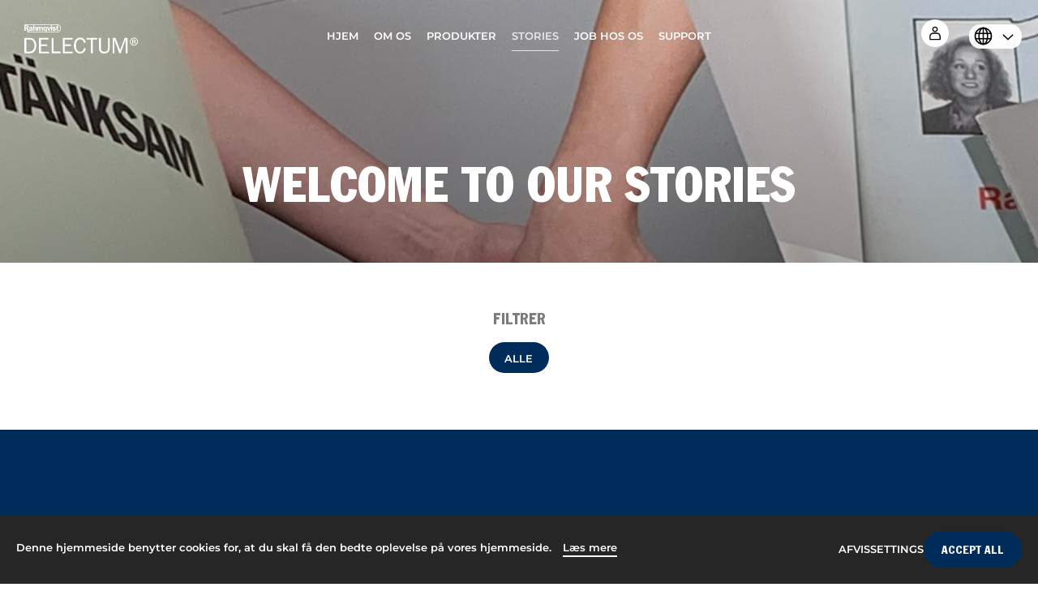

--- FILE ---
content_type: text/html; charset=utf-8
request_url: https://rahmqvistdelectum.dk/stories
body_size: 5988
content:
<!DOCTYPE html>
<html lang='da'>
<head>
<meta content='text/html; charset=UTF-8' http-equiv='Content-Type'>
<meta content='IE=edge' http-equiv='X-UA-Compatible'>
<meta content='initial-scale=1.0, width=device-width' name='viewport'>
<title>Stories | Delectum</title>
<meta name="description" content="The Rahmqvist group are specialists at everything to do with workplaces and the use of office materials.">
<link rel="stylesheet" media="all" href="/assets/application-68966769b8c867a0a5ebddfa7b3a10eb20850e9a1056ec553fd1116e210dc4ab.css" data-turbolinks-track="true" />
<script src="/assets/application-a8bc1c9e72337478f4fdcd9e107438a104f2c611534c0489c19d1ab099aac4dd.js" data-turbolinks-track="true"></script>
<link href='/favicon.png' rel='icon' type='image/png'>
<link href='https://use.typekit.net/dan5aec.css' rel='stylesheet'>
<link as='font' crossorigin='' href='/assets/fontawesome-webfont-2adefcbc041e7d18fcf2d417879dc5a09997aa64d675b7a3c4b6ce33da13f3fe.woff2' rel='preload' type='font/woff2'>
<!-- /%script{"id" => 'ze-snippet', :src => "https://static.zdassets.com/ekr/snippet.js?key=be7393ea-92d9-4378-a65b-6d75b98ade45"} -->
<!-- /= javascript_include_tag "https://static.zdassets.com/ekr/snippet.js?key=be7393ea-92d9-4378-a65b-6d75b98ade45", "id" => 'ze-snippet' -->
<link href='//cdn.jsdelivr.net/npm/slick-carousel@1.8.1/slick/slick.css' rel='stylesheet' type='text/css'>
<link href='//cdn.jsdelivr.net/npm/slick-carousel@1.8.1/slick/slick-theme.css' rel='stylesheet' type='text/css'>
<meta name="csrf-param" content="authenticity_token" />
<meta name="csrf-token" content="d/l3onxIIJnHceCbDPN5VZC9V1WwZHI9tpR7JfSG4KJh+Bx2oH0wtyMxlCNKdhz++pgbEaGZzEJvV96aV+7XNQ==" />
<meta content='UA-46170847-10' name='ga-code'>
</head>
<body class='stories index font-montserrat language-da site-delectum darkDivisionColor ' data-primary-color='#002c5b'>
<a class='skip-link' href='#main-content'>Skip to main content</a>
<div id='flash'>

</div>
<div id='modularFlash'>

</div>
<div class='contactForm-lightbox'>
<div class='contactForm-lightbox-wrap' style='background: #002c5b;'>
<div class='contactForm-lightbox-close'></div>
<div class='contactForm'>
<div class='contactForm-col'>
<div class='contactForm-heading'>
Get in touch!
</div>
<div class='contactForm-text'>
Vi ønsker, at alle har en Happy Workday. Møder med os er gratis, og der er altid en specialist i nærheden af dig. Send os dine data og vi vil kontakte dig!
</div>
</div>
<div class='contactForm-col'>
<form class="contactForm-form ga-event-2" enctype="multipart/form-data" action="/da/send_mail.js?is_lightbox=true" accept-charset="UTF-8" data-remote="true" method="post"><input name="utf8" type="hidden" value="&#x2713;" />
<div class='contactForm-field'>
<input type="text" name="name" id="name" aria-label="Navn" placeholder="Navn" class="contactForm-input" required="required" />
</div>
<div class='contactForm-field'>
<input type="email" name="email" id="email" aria-label="Mail" placeholder="Mail" class="contactForm-input" required="required" />
</div>
<div class='contactForm-field'>
<input type="text" name="phone" id="phone" aria-label="Telefonnummer" placeholder="Telefonnummer" class="contactForm-input" required="required" />
</div>
<div class='contactForm-field'>
<input type="text" name="zip" id="zip" aria-label="Postnummer" placeholder="Postnummer*" class="contactForm-input" required="required" />
</div>
<div class='contactForm-field'>
<textarea name="message" id="message" aria-label="Meddelelse" rows="3" placeholder="Meddelelse" class="contactForm-input">
</textarea>
</div>
<div class='contactForm-recaptcha'>
<div class='contactForm-recaptcha-error'>Bekræft at du ikke er en robot!</div>
<script src="https://www.recaptcha.net/recaptcha/api.js" async defer ></script>
<div data-sitekey="6LeD1c0UAAAAAF-qvzvPkTA22AdIXhhZyKE2sQXL" class="g-recaptcha "></div>
          <noscript>
            <div>
              <div style="width: 302px; height: 422px; position: relative;">
                <div style="width: 302px; height: 422px; position: absolute;">
                  <iframe
                    src="https://www.recaptcha.net/recaptcha/api/fallback?k=6LeD1c0UAAAAAF-qvzvPkTA22AdIXhhZyKE2sQXL"
                    name="ReCAPTCHA"
                    style="width: 302px; height: 422px; border-style: none; border: 0; overflow: hidden;">
                  </iframe>
                </div>
              </div>
              <div style="width: 300px; height: 60px; border-style: none;
                bottom: 12px; left: 25px; margin: 0px; padding: 0px; right: 25px;
                background: #f9f9f9; border: 1px solid #c1c1c1; border-radius: 3px;">
                <textarea id="g-recaptcha-response" name="g-recaptcha-response"
                  class="g-recaptcha-response"
                  style="width: 250px; height: 40px; border: 1px solid #c1c1c1;
                  margin: 10px 25px; padding: 0px; resize: none;">
                </textarea>
              </div>
            </div>
          </noscript>

</div>
<div class='contactForm-privacyPolicy'>
<div class='contactForm-privacyPolicy-error'>Du skal godkende for at sende!</div>
<input type="checkbox" name="privacy_policy" id="privacy_policy" value="accepted" aria-label="Jeg giver samtykke til, at Rahmqvist må bruge mine registrerede personoplysninger i overensstemmelse med persondataforordningen (GDPR). Jeg accepterer også Rahmqvists" required="required" />
<div class='contactForm-privacyPolicy-label'>Jeg giver samtykke til, at Rahmqvist må bruge mine registrerede personoplysninger i overensstemmelse med persondataforordningen (GDPR). Jeg accepterer også Rahmqvists <a href='https://www.rahmqvist.se/dataskyddspolicy'>databeskyttelsespolitik</a></div>
</div>
<input type="submit" name="commit" value="Kontakt mig!" class="contactForm-button buttonLoadClick" aria-label="Kontakt mig" style="color: #002c5b;" data-disable-with="Kontakt mig!" />
</form>

<div class='contactForm-thanks'>
<span>
Tak [name], vi kontakter dig snarest.
</span>
</div>
</div>
</div>

</div>
</div>
<header class='header'>
<a class="header-logo" style="background-image:url(https://d3ksnj19ca9385.cloudfront.net/uploads/image/asset/183/Delectumneg.svg);" aria-label="Home" href="/delectum/da"></a>
<button aria-controls='navigation' aria-expanded='false' aria-label='Open navigation' class='header-mobileNavIco'>
<span class='visually-hidden'>Open navigation</span>
</button>
<nav aria-label='Main navigation'>
<ul class='navigation' role='menubar'>
<li class="navigation-item" role="menuitem"><a href="/hjem">Hjem</a></li>
<li class="navigation-item" role="menuitem"><a href="/om-os">Om os</a></li>
<li class="navigation-item" role="menuitem"><a href="/produkter">Produkter</a></li>
<li class="navigation-item active" role="menuitem"><a aria-current="page" href="/stories">Stories</a></li>
<li class="navigation-item" role="menuitem"><a href="https://career.rahmqvist.dk/">Job hos os</a></li>
<li class="navigation-item" role="menuitem"><a href="/support">Support</a></li>
<a class="navigation-loginIcon" aria-label="Login to your account" role="menuitem" href="/login"></a>
<div aria-label='Language selection' class='languagePicker' role='menuitem'>
<select aria-describedby='language-picker-description' aria-label='Select language' class='languagePicker-select'>
<option value='https://rahmqvistdelectum.com/stories'>en</option>
<option value='https://rahmqvistdelectum.se/stories'>sv</option>
<option value='https://rahmqvistdelectum.no/stories'>no</option>
<option selected value='https://rahmqvistdelectum.dk/stories'>dk</option>
<option value='https://rahmqvistdelectum.fi/stories'>fi</option>
</select>
</div>

<button aria-controls='navigation' aria-expanded='true' aria-label='Close navigation menu' class='navigation-mobileClose'></button>
</ul>
</nav>

<div class='header-button contactFormLink'>Klar til at tage næste skridt?</div>
</header>

<main id='main-content'>
<section class='storiesHero'>
<div class='storiesHero-bkgImg' style='background-color: #002c5b; background-image: url(https://d3ksnj19ca9385.cloudfront.net/uploads/image/asset/102/full_storiesherobooks2.jpg);'></div>
<h1 class='storiesHero-heading'>Welcome to our Stories</h1>
</section>

<div class='sitesFilter'>
<div class='sitesFilter-title'>Filtrer</div>
<div class='sitesFilter-wrap'>
<a class="sitesFilter-button active" style="color: #002c5b;" href="/delectum/da/stories"><div class='sitesFilter-button-text'>Alle</div>
</a></div>
</div>

<div class='storyGrid-wrap'>
<div class='storyGrid'>
</div>
</div>

</main>
<footer class='footer' id='footer' style='background-color: #002c5b'>
<div class='contactForm'>
<div class='contactForm-col'>
<div class='contactForm-heading'>
Get in touch!
</div>
<div class='contactForm-text'>
Vi ønsker, at alle har en Happy Workday. Møder med os er gratis, og der er altid en specialist i nærheden af dig. Send os dine data og vi vil kontakte dig!
</div>
</div>
<div class='contactForm-col'>
<form class="contactForm-form ga-event-2" enctype="multipart/form-data" action="/da/send_mail.js?is_lightbox=false" accept-charset="UTF-8" data-remote="true" method="post"><input name="utf8" type="hidden" value="&#x2713;" />
<div class='contactForm-field'>
<input type="text" name="name" id="name" aria-label="Navn" placeholder="Navn" class="contactForm-input" required="required" />
</div>
<div class='contactForm-field'>
<input type="email" name="email" id="email" aria-label="Mail" placeholder="Mail" class="contactForm-input" required="required" />
</div>
<div class='contactForm-field'>
<input type="text" name="phone" id="phone" aria-label="Telefonnummer" placeholder="Telefonnummer" class="contactForm-input" required="required" />
</div>
<div class='contactForm-field'>
<input type="text" name="zip" id="zip" aria-label="Postnummer" placeholder="Postnummer*" class="contactForm-input" required="required" />
</div>
<div class='contactForm-field'>
<textarea name="message" id="message" aria-label="Meddelelse" rows="3" placeholder="Meddelelse" class="contactForm-input">
</textarea>
</div>
<div class='contactForm-recaptcha'>
<div class='contactForm-recaptcha-error'>Bekræft at du ikke er en robot!</div>
<script src="https://www.recaptcha.net/recaptcha/api.js" async defer ></script>
<div data-sitekey="6LeD1c0UAAAAAF-qvzvPkTA22AdIXhhZyKE2sQXL" class="g-recaptcha "></div>
          <noscript>
            <div>
              <div style="width: 302px; height: 422px; position: relative;">
                <div style="width: 302px; height: 422px; position: absolute;">
                  <iframe
                    src="https://www.recaptcha.net/recaptcha/api/fallback?k=6LeD1c0UAAAAAF-qvzvPkTA22AdIXhhZyKE2sQXL"
                    name="ReCAPTCHA"
                    style="width: 302px; height: 422px; border-style: none; border: 0; overflow: hidden;">
                  </iframe>
                </div>
              </div>
              <div style="width: 300px; height: 60px; border-style: none;
                bottom: 12px; left: 25px; margin: 0px; padding: 0px; right: 25px;
                background: #f9f9f9; border: 1px solid #c1c1c1; border-radius: 3px;">
                <textarea id="g-recaptcha-response" name="g-recaptcha-response"
                  class="g-recaptcha-response"
                  style="width: 250px; height: 40px; border: 1px solid #c1c1c1;
                  margin: 10px 25px; padding: 0px; resize: none;">
                </textarea>
              </div>
            </div>
          </noscript>

</div>
<div class='contactForm-privacyPolicy'>
<div class='contactForm-privacyPolicy-error'>Du skal godkende for at sende!</div>
<input type="checkbox" name="privacy_policy" id="privacy_policy" value="accepted" aria-label="Jeg giver samtykke til, at Rahmqvist må bruge mine registrerede personoplysninger i overensstemmelse med persondataforordningen (GDPR). Jeg accepterer også Rahmqvists" required="required" />
<div class='contactForm-privacyPolicy-label'>Jeg giver samtykke til, at Rahmqvist må bruge mine registrerede personoplysninger i overensstemmelse med persondataforordningen (GDPR). Jeg accepterer også Rahmqvists <a href='https://www.rahmqvist.se/dataskyddspolicy'>databeskyttelsespolitik</a></div>
</div>
<input type="submit" name="commit" value="Kontakt mig!" class="contactForm-button buttonLoadClick" aria-label="Kontakt mig" style="color: #002c5b;" data-disable-with="Kontakt mig!" />
</form>

<div class='contactForm-thanks'>
<span>
Tak [name], vi kontakter dig snarest.
</span>
</div>
</div>
</div>

<div class='footer-bottom' style='background-color: #002c5b;'>
<div class='footer-col'>
<div class='footer-col-heading'>
Rahmqvist Delectum
</div>
<div class='footer-col-info'>
Gl. Lyngvej 2, 4600 Køge
</div>
<div class='footer-col-info'>
</div>
<div class='footer-col-info'>
</div>
<a class="footer-col-info" href="mailto:dk@rahmqvist.com">dk@rahmqvist.com</a>
<div class='footer-col-info'>
Telefonnummer: +45 43 48 40 11
</div>
<div class='footer-col-info'>
</div>
<div class='footer-col-info'>
</div>
</div>
<div class='footer-col'>
<div class='footer-col-heading'>Fakta</div>
<ul class='footer-navList' role='menu'>
<li class="navigation-item" role="menuitem"><a href="/om-os">Rahmqvistgruppen</a></li>
<li class="navigation-item" role="menuitem"><a href="/delectum/en/about-us/#rahmqvist-s-management">Ledelse</a></li>
<li class="navigation-item" role="menuitem"><a href="/delectum/en/about-us/#more-than-just-a-choice-of-materials">Miljø &amp; Kvalitet</a></li>
<li class="navigation-item" role="menuitem"><a href="/job-hos-os">Job hos os</a></li>
<li class="navigation-item" role="menuitem"><a href="/delectum/en/join-us/#rahmqvist-college-our-own-school">Rahmqvist College</a></li>
</ul>
</div>
<div class='footer-col'>
<div class='footer-col-heading'>Information</div>
<ul class='footer-navList' role='menu'>
<li class="navigation-item" role="menuitem"><a href="https://rahmqvist.dk/login">Mine sider</a></li>
<li class="navigation-item" role="menuitem"><a href="/delectum/en/support/#contact-us">Kontakt os</a></li>
<li class="navigation-item" role="menuitem"><a href="/support">Kundeservice</a></li>
<li class="navigation-item" role="menuitem"><a href="/delectum/en/support/#we-help-you">Produktsupport</a></li>
<li class="navigation-item" role="menuitem"><a href="/code-of-conduct">Code of Conduct</a></li>
<li class="navigation-item" role="menuitem"><a href="/generelle-vilkar-og-betingelser">Generelle Vilkår og Betingelser</a></li>
</ul>
</div>
<div class='footer-col'>
<div class='footer-col-heading'>
Varemærker
</div>
<a class="footer-col-link" target="_blank" href="https://businesscare-dk.com">Businesscare</a>
<a class="footer-col-link" target="_blank" href="https://rahmqvistavico.dk">Rahmqvist Avico</a>
<a class="footer-col-link" target="_blank" href="https://scander.dk">Scander</a>
<a class="footer-col-link" target="_blank" href="https://rahmqvistdo.dk">Rahmqvist Display &amp; Organization</a>
<a class="footer-col-link" target="_blank" href="https://vidamic.dk">Vidamic Ergonomics</a>
<a class="footer-col-link" target="_blank" href="https://rahmqvistdelectum.dk">Rahmqvist Delectum</a>
<a class="footer-col-link" target="_blank" href="https://colorona.dk">Colorona</a>
</div>
<div class='footer-links'>
<img class="footer-logo" alt="Delectum" src="https://d3ksnj19ca9385.cloudfront.net/uploads/image/asset/183/Delectumneg.svg" />
<div class='footer-logout'>
</div>
<div class='footer-links-social'>
<a target="_blank" style="background-color: #002c5b;" class="footer-links-social-linkedin" aria-label="LinkedIn page" href="https://www.linkedin.com/company/eric-rahmqvist-ab/ "><i class="fa fa-linkedin"></i></a>
<a target="_blank" style="background-color: #002c5b;" class="footer-links-social-fb" aria-label="Facebook page" href="https://www.facebook.com/rahmqvistdk/"><i class="fa fa-facebook"></i></a>
<a target="_blank" style="background-color: #002c5b;" class="footer-links-social-instagram" aria-label="Instagram page" href="https://www.instagram.com/rahmqvist.dk/"><i class="fa fa-instagram"></i></a>
</div>
</div>
</div>
</footer>

<div class='cookiesBar' data-site='delectum'>
<div class='cookiesBar-text'>
Denne hjemmeside benytter cookies for, at du skal få den bedte oplevelse på vores hjemmeside. <a style='color: #ffffff;' href='https://www.rahmqvist.se/dataskyddspolicy'>Læs mere</a>
</div>
<div class='cookiesBar-opt' style='color: #ffffff;'>
<div class='cookiesBar-opt-decline'>Afvis</div>
<div class='cookiesBar-opt-customize'>Settings</div>
<div class='cookiesBar-opt-allow' style='background: #002c5b; border-color: #002c5b;'>Accept All</div>
</div>
</div>
<div class='cookiesPopup' data-site='delectum'>
<div class='cookiesPopup-overlay'></div>
<div class='cookiesPopup-content'>
<div class='cookiesPopup-close'>×</div>
<div class='cookiesPopup-status' data-allowed-text='✓ Cookies are currently allowed' data-declined-text='✓ Cookies are currently declined'></div>
<div class='cookiesPopup-main'>
<div class='cookiesPopup-text'>
<span class="translation_missing" title="translation missing: da.cookie_consent_text">Cookie Consent Text</span>
</div>
<div class='cookiesPopup-links'>
<a class='cookiesPopup-link' href='https://www.rahmqvist.se/dataskyddspolicy' style='color: #ffffff;' target='_blank'><span class="translation_missing" title="translation missing: da.privacy_policy">Privacy Policy</span></a>
<a class='cookiesPopup-link' href='https://rahmqvistdelectum.dk/impressum' style='color: #ffffff;' target='_blank'><span class="translation_missing" title="translation missing: da.imprint">Imprint</span></a>
</div>
<div class='cookiesPopup-actions'>
<div class='cookiesPopup-action-reject' style='color: #ffffff;'>Only Necessary</div>
<div class='cookiesPopup-action-customize' style='color: #ffffff;'>Settings</div>
<div class='cookiesPopup-action-accept' style='background: #002c5b; border-color: #002c5b;'>Accept All</div>
</div>
</div>
<div class='cookiesPopup-settings' style='display: none;'>
<div class='cookiesPopup-settings-title'>Cookie-indstillinger</div>
<div class='cookiesPopup-category'>
<div class='cookiesPopup-category-header'>
<div class='cookiesPopup-category-info'>
<div class='cookiesPopup-category-name'><span class="translation_missing" title="translation missing: da.necessary_cookies">Necessary Cookies</span></div>
<div class='cookiesPopup-category-desc'><span class="translation_missing" title="translation missing: da.necessary_cookies_desc">Necessary Cookies Desc</span></div>
</div>
<div class='cookiesPopup-toggle'>
<input checked class='cookiesPopup-toggle-input' disabled id='cookie-necessary' type='checkbox'>
<label class='cookiesPopup-toggle-label' for='cookie-necessary'></label>
</div>
</div>
</div>
<div class='cookiesPopup-category'>
<div class='cookiesPopup-category-header'>
<div class='cookiesPopup-category-info'>
<div class='cookiesPopup-category-name'><span class="translation_missing" title="translation missing: da.analytics_cookies">Analytics Cookies</span></div>
<div class='cookiesPopup-category-desc'><span class="translation_missing" title="translation missing: da.analytics_cookies_desc">Analytics Cookies Desc</span></div>
</div>
<div class='cookiesPopup-toggle'>
<input class='cookiesPopup-toggle-input' data-color='#002c5b' id='cookie-analytics' type='checkbox'>
<label class='cookiesPopup-toggle-label' for='cookie-analytics'></label>
</div>
</div>
</div>
<div class='cookiesPopup-category'>
<div class='cookiesPopup-category-header'>
<div class='cookiesPopup-category-info'>
<div class='cookiesPopup-category-name'><span class="translation_missing" title="translation missing: da.marketing_cookies">Marketing Cookies</span></div>
<div class='cookiesPopup-category-desc'><span class="translation_missing" title="translation missing: da.marketing_cookies_desc">Marketing Cookies Desc</span></div>
</div>
<div class='cookiesPopup-toggle'>
<input class='cookiesPopup-toggle-input' data-color='#002c5b' id='cookie-marketing' type='checkbox'>
<label class='cookiesPopup-toggle-label' for='cookie-marketing'></label>
</div>
</div>
</div>
<div class='cookiesPopup-settings-actions'>
<div class='cookiesPopup-settings-save' style='background: #002c5b; border-color: #002c5b;'><span class="translation_missing" title="translation missing: da.save_settings">Save Settings</span></div>
</div>
</div>
</div>
</div>
<div class='cookiesSettings-icon' data-site='delectum' style='background: #002c5b;'>
<svg fill='currentColor' viewBox='0 0 1200 1200' xmlns='http://www.w3.org/2000/svg'>
<path d='m279.14 91.156 152.95 97.266 39.52-176.2 42.207-6.0742c28.176-4.0586 56.949-6.1523 86.18-6.1523 30.484 0 60.477 2.2773 89.801 6.6836l41.898 6.293 39.352 175.45 151.39-96.273 34.145 25.27c47.48 35.133 89.582 77.105 124.86 124.47l25.289 33.949-96.496 153.89 177.16 40.301 6.1719 41.91c4.2383 28.773 6.4258 58.184 6.4258 88.066s-2.1875 59.293-6.4258 88.066l-6.1719 41.91-177.16 40.301 96.496 153.89-25.289 33.949c-35.281 47.363-77.383 89.336-124.86 124.47l-34.145 25.266-151.39-96.273-39.352 175.45-41.898 6.293c-29.324 4.4062-59.316 6.6836-89.801 6.6836-29.23 0-58.004-2.0938-86.18-6.1523l-42.207-6.0742-39.52-176.2-152.95 97.266-34.105-25.062c-47.289-34.75-89.289-76.266-124.58-123.12l-25.613-34.008 98.059-156.38-180.48-41.055-6.1211-41.98c-4.1562-28.512-6.3047-57.645-6.3047-87.242s2.1484-58.73 6.3047-87.242l6.1211-41.98 180.48-41.055-98.059-156.38 25.613-34.008c35.289-46.855 77.289-88.371 124.58-123.12zm499.62 886.06-0.007812 0.035156zm-174.51-222.58c81.988 0 148.45-66.461 148.45-148.45 0-81.984-66.465-148.45-148.45-148.45-81.988 0-148.45 66.469-148.45 148.45 0 81.992 66.465 148.45 148.45 148.45zm-175.63-495.12-146.95-93.445c-42.434 31.18-80.129 68.438-111.8 110.49l93.961 149.84c13.578 21.656 1.7148 50.238-23.211 55.906l-173.11 39.375c-3.7266 25.57-5.6562 51.719-5.6562 78.32s1.9297 52.75 5.6562 78.32l173.11 39.375c24.926 5.668 36.789 34.25 23.211 55.906l-93.961 149.84c31.668 42.051 69.363 79.309 111.8 110.49l146.95-93.445c21.691-13.797 50.5-1.8906 56.129 23.191l37.895 168.95c25.262 3.6367 51.094 5.5195 77.363 5.5195 27.398 0 54.316-2.0469 80.613-5.9961l37.789-168.47c5.625-25.082 34.434-36.988 56.129-23.191l145.26 92.375c42.605-31.531 80.391-69.199 112.05-111.7l-92.527-147.56c-13.582-21.656-1.7148-50.238 23.211-55.906l169.85-38.637c3.7969-25.801 5.7656-52.203 5.7656-79.059s-1.9688-53.258-5.7656-79.059l-169.85-38.637c-24.926-5.668-36.793-34.25-23.211-55.906l92.527-147.56c-31.66-42.504-69.445-80.172-112.05-111.7l-145.26 92.375c-21.695 13.797-50.504 1.8906-56.129-23.191l-37.789-168.47c-26.297-3.9492-53.215-5.9961-80.613-5.9961-26.27 0-52.102 1.8828-77.363 5.5195l-37.895 168.95c-5.6289 25.082-34.438 36.988-56.129 23.191zm385.94 346.67c0 116.15-94.16 210.31-210.31 210.31-116.15 0-210.31-94.16-210.31-210.31 0-116.15 94.156-210.31 210.31-210.31 116.15 0 210.31 94.16 210.31 210.31z' fill-rule='evenodd'></path>
</svg>
<div class='cookiesSettings-icon-text'>Cookie-indstillinger</div>
</div>

</body>
<script src='//cdn.jsdelivr.net/npm/slick-carousel@1.8.1/slick/slick.min.js' type='text/javascript'></script>
<script src="/assets/filepond/filepond-plugin-file-validate-type-2c1bbb44f25c468f57539150c7a4c545d84542af8739a16e4d73c3575bacba26.js" data-turbolinks-track="reload"></script>
<script src="/assets/filepond/filepond-plugin-file-encode-1101d356b2d41a0e37776905221a99380e34542c497d55a4dd0a95466f75d723.js" data-turbolinks-track="reload"></script>
<script src="/assets/filepond/filepond-2aa480c8aac2748588ca68de7e2a489125e2374c4f705ca76ab2e53339233d51.js" data-turbolinks-track="reload"></script>
</html>


--- FILE ---
content_type: application/javascript
request_url: https://rahmqvistdelectum.dk/assets/filepond/filepond-plugin-file-validate-type-2c1bbb44f25c468f57539150c7a4c545d84542af8739a16e4d73c3575bacba26.js
body_size: 1074
content:
!function(e,n){"object"==typeof exports&&"undefined"!=typeof module?module.exports=n():"function"==typeof define&&define.amd?define(n):(e=e||self).FilePondPluginFileValidateType=n()}(this,(function(){"use strict";var e=function(e){var n=e.addFilter,t=e.utils,i=t.Type,T=t.isString,o=t.replaceInString,E=t.guesstimateMimeType,l=t.getExtensionFromFilename,r=t.getFilenameFromURL,u=function(e,n){return(/^[^/]+/.exec(e)||[]).pop()===n.slice(0,-2)},a=function(e,n){return e.some((function(e){return/\*$/.test(e)?u(n,e):e===n}))},c=function(e){var n="";if(T(e)){var t=r(e),i=l(t);i&&(n=E(i))}else n=e.type;return n},_=function(e,n,t){if(0===n.length)return!0;var i=c(e);return t?new Promise((function(T,o){t(e,i).then((function(e){a(n,e)?T():o()})).catch(o)})):a(n,i)},f=function(e){return function(n){return null!==e[n]&&(e[n]||n)}};return n("SET_ATTRIBUTE_TO_OPTION_MAP",(function(e){return Object.assign(e,{accept:"acceptedFileTypes"})})),n("ALLOW_HOPPER_ITEM",(function(e,n){var t=n.query;return!t("GET_ALLOW_FILE_TYPE_VALIDATION")||_(e,t("GET_ACCEPTED_FILE_TYPES"))})),n("LOAD_FILE",(function(e,n){var t=n.query;return new Promise((function(n,i){if(t("GET_ALLOW_FILE_TYPE_VALIDATION")){var T=t("GET_ACCEPTED_FILE_TYPES"),E=t("GET_FILE_VALIDATE_TYPE_DETECT_TYPE"),l=_(e,T,E),r=function(){var e=T.map(f(t("GET_FILE_VALIDATE_TYPE_LABEL_EXPECTED_TYPES_MAP"))).filter((function(e){return!1!==e})),n=e.filter((function(n,t){return e.indexOf(n)===t}));i({status:{main:t("GET_LABEL_FILE_TYPE_NOT_ALLOWED"),sub:o(t("GET_FILE_VALIDATE_TYPE_LABEL_EXPECTED_TYPES"),{allTypes:n.join(", "),allButLastType:n.slice(0,-1).join(", "),lastType:n[e.length-1]})}})};if("boolean"==typeof l)return l?n(e):r();l.then((function(){n(e)})).catch(r)}else n(e)}))})),{options:{allowFileTypeValidation:[!0,i.BOOLEAN],acceptedFileTypes:[[],i.ARRAY],labelFileTypeNotAllowed:["File is of invalid type",i.STRING],fileValidateTypeLabelExpectedTypes:["Expects {allButLastType} or {lastType}",i.STRING],fileValidateTypeLabelExpectedTypesMap:[{},i.OBJECT],fileValidateTypeDetectType:[null,i.FUNCTION]}}};return"undefined"!=typeof window&&void 0!==window.document&&document.dispatchEvent(new CustomEvent("FilePond:pluginloaded",{detail:e})),e}));

--- FILE ---
content_type: application/javascript
request_url: https://rahmqvistdelectum.dk/assets/filepond/filepond-plugin-file-encode-1101d356b2d41a0e37776905221a99380e34542c497d55a4dd0a95466f75d723.js
body_size: 1060
content:
!function(e,n){"object"==typeof exports&&"undefined"!=typeof module?module.exports=n():"function"==typeof define&&define.amd?define(n):(e=e||self).FilePondPluginFileEncode=n()}(this,(function(){"use strict";var e=function(){self.onmessage=function(n){e(n.data.message,(function(e){self.postMessage({id:n.data.id,message:e})}))};var e=function(e,n){var t=e.file,i=new FileReader;i.onloadend=function(){n(i.result.replace("data:","").replace(/^.+,/,""))},i.readAsDataURL(t)}},n=function(n){var t=n.addFilter,i=n.utils,a=i.Type,d=i.createWorker,o=i.createRoute,r=i.isFile,f=function(n){var t=n.name,i=n.file;return new Promise((function(n){var a=d(e);a.post({file:i},(function(e){n({name:t,data:e}),a.terminate()}))}))},u=[];return t("DID_CREATE_ITEM",(function(e,n){(0,n.query)("GET_ALLOW_FILE_ENCODE")&&(e.extend("getFileEncodeBase64String",(function(){return u[e.id]&&u[e.id].data})),e.extend("getFileEncodeDataURL",(function(){return u[e.id]&&"data:".concat(e.fileType,";base64,").concat(u[e.id].data)})))})),t("SHOULD_PREPARE_OUTPUT",(function(e,n){var t=n.query;return new Promise((function(e){e(t("GET_ALLOW_FILE_ENCODE"))}))})),t("COMPLETE_PREPARE_OUTPUT",(function(e,n){var t=n.item,i=n.query;return new Promise((function(n){if(!i("GET_ALLOW_FILE_ENCODE")||!r(e)&&!Array.isArray(e))return n(e);u[t.id]={metadata:t.getMetadata(),data:null},Promise.all((e instanceof Blob?[{name:null,file:e}]:e).map(f)).then((function(i){u[t.id].data=e instanceof Blob?i[0].data:i,n(e)}))}))})),t("CREATE_VIEW",(function(e){var n=e.is,t=e.view,i=e.query;n("file-wrapper")&&i("GET_ALLOW_FILE_ENCODE")&&t.registerWriter(o({DID_PREPARE_OUTPUT:function(e){var n=e.root,t=e.action;if(!i("IS_ASYNC")){var a=i("GET_ITEM",t.id);if(a){var d=u[a.id],o=d.metadata,r=d.data,f=JSON.stringify({id:a.id,name:a.file.name,type:a.file.type,size:a.file.size,metadata:o,data:r});n.ref.data?n.ref.data.value=f:n.dispatch("DID_DEFINE_VALUE",{id:a.id,value:f})}}},DID_REMOVE_ITEM:function(e){var n=e.action,t=i("GET_ITEM",n.id);t&&delete u[t.id]}}))})),{options:{allowFileEncode:[!0,a.BOOLEAN]}}};return"undefined"!=typeof window&&void 0!==window.document&&document.dispatchEvent(new CustomEvent("FilePond:pluginloaded",{detail:n})),n}));

--- FILE ---
content_type: image/svg+xml
request_url: https://rahmqvistdelectum.dk/assets/icons/mobileNav-75b14430fcb6b3b0771b08ef713fb783ec46772c9371f04002546251195c0e2f.svg
body_size: 931
content:
<?xml version="1.0" encoding="UTF-8"?>
<svg width="33px" height="14px" viewBox="0 0 33 14" version="1.1" xmlns="http://www.w3.org/2000/svg" xmlns:xlink="http://www.w3.org/1999/xlink">
    <!-- Generator: Sketch 52.4 (67378) - http://www.bohemiancoding.com/sketch -->
    <title>Group 2</title>
    <desc>Created with Sketch.</desc>
    <g id="Rahmqvist" stroke="none" stroke-width="1" fill="none" fill-rule="evenodd" stroke-linecap="round">
        <g id="rahmqvist_about_mobile" transform="translate(-313.000000, -46.000000)" fill-rule="nonzero" stroke="#FFFFFF" stroke-width="3">
            <g id="Group" transform="translate(26.000000, 39.000000)">
                <g id="Group-2" transform="translate(288.000000, 8.000000)">
                    <path d="M0.5,1 L30,1" id="Line-4"></path>
                    <path d="M12.6835938,11 L30,11" id="Line-4"></path>
                </g>
            </g>
        </g>
    </g>
</svg>

--- FILE ---
content_type: image/svg+xml
request_url: https://d3ksnj19ca9385.cloudfront.net/uploads/image/asset/183/Delectumneg.svg
body_size: 4858
content:
<?xml version="1.0" encoding="utf-8"?>
<!-- Generator: Adobe Illustrator 23.0.3, SVG Export Plug-In . SVG Version: 6.00 Build 0)  -->
<svg version="1.1" id="Lager_1" xmlns="http://www.w3.org/2000/svg" xmlns:xlink="http://www.w3.org/1999/xlink" x="0px" y="0px"
	 viewBox="0 0 276.51 70.96" style="enable-background:new 0 0 276.51 70.96;" xml:space="preserve">
<style type="text/css">
	.st0{fill:#FFFFFF;}
</style>
<path class="st0" d="M0.12,32.92h11.86c5.36,0,9.35,1.09,12.9,5.3c3.23,3.77,4.54,8.47,4.54,13.34c0,4.59-1.2,9.13-3.88,12.9
	c-3.01,4.21-6.89,5.96-12.02,5.96H0.12V32.92z M11.71,66.42c4.32,0,7.76-0.98,10.22-4.75c1.86-2.84,2.73-6.72,2.73-10.11
	c0-3.83-0.98-7.82-3.44-10.88c-2.57-3.22-5.58-3.83-9.51-3.83H4.82v29.57H11.71z M60.03,70.41H35.76v-37.5h23.72v4.04H40.46v11.92
	h15.09v3.77H40.46v13.72h19.57V70.41z M88.59,70.41H66.46v-37.5h4.7v33.34h17.44V70.41z M117.86,70.41H93.59v-37.5h23.72v4.04H98.29
	v11.92h15.09v3.77H98.29v13.72h19.57V70.41z M149.74,58.71c-1.75,7.11-5.96,12.24-13.88,12.24c-10.82,0-15.25-10.44-15.25-19.68
	c0-9.67,4.76-18.91,15.63-18.91c7.54,0,11.97,5.08,13.5,11.97l-4.43,0.82c-1.31-4.75-3.66-8.85-9.24-8.85
	c-8.14,0-10.33,8.85-10.33,15.36c0,2.95,0.49,6.61,1.75,9.35c1.53,3.33,4.43,6.01,8.36,6.01c5.74,0,8.42-4.32,9.62-9.24
	L149.74,58.71z M166.7,70.41H162v-33.4h-10.66v-4.1h26.02v4.1H166.7V70.41z M207.78,56.64c0,3.72-0.22,7.16-2.73,10.17
	c-2.51,3.01-6.29,4.15-10.11,4.15c-3.66,0-7.54-0.77-10.06-3.61c-2.73-3.06-2.95-6.83-2.95-10.71V32.92h4.7v23.72
	c0,2.24,0.05,5.3,1.42,7.27c1.53,2.24,4.7,2.9,7.27,2.9c2.4,0,5.14-0.77,6.72-2.68c1.8-2.13,1.8-4.92,1.8-7.49V32.92h3.94V56.64z
	 M251.35,70.41h-4.7V37.67h-0.22l-11.86,32.74h-3.17l-12.13-32.74h-0.22v32.74h-3.94v-37.5h7l11.31,30.01l11.04-30.01h6.89V70.41z
	 M17.76,15.83c-0.12-0.5-0.15-1.02-0.13-1.52c-0.81,1.16-1.66,1.72-3.12,1.72c-1.73,0-3.08-0.93-3.08-2.78
	c0-1.45,0.91-2.43,2.2-2.91c1.12-0.42,2.68-0.5,3.87-0.62V9.49c0-0.42,0.04-0.93-0.25-1.29c-0.25-0.33-0.73-0.46-1.16-0.46
	c-0.91,0-1.7,0.46-1.7,1.43l-2.68-0.25c0.29-2.37,2.6-3.06,4.66-3.06c1,0,2.31,0.23,3.1,0.89c1,0.81,0.91,1.89,0.91,3.06v4.57
	c0,0.5,0.04,0.98,0.19,1.46H17.76z M17.49,11.14c-1.08,0.12-3.06,0.37-3.06,1.79c0,0.77,0.46,1.29,1.25,1.29
	c0.58,0,1.1-0.31,1.43-0.81c0.4-0.62,0.39-1.2,0.39-1.89V11.14z M29.96,15.83h-2.83v-5.28c0-0.85,0.1-2.45-1.14-2.45
	c-0.52,0-1.12,0.25-1.35,0.73c-0.25,0.52-0.25,1.14-0.25,1.72v5.28h-2.83V2.61h2.83v4.78h0.04c0.37-0.98,1.48-1.54,2.54-1.54
	c0.91,0,1.87,0.31,2.45,1.06c0.6,0.77,0.54,1.75,0.54,2.7V15.83z M33.88,6.04v1.5h0.04c0.5-1.16,1.45-1.7,2.72-1.7
	c1.29,0,2.1,0.54,2.68,1.7c0.5-1.16,1.64-1.7,2.85-1.7c0.87,0,1.81,0.31,2.39,1c0.65,0.77,0.52,1.89,0.52,2.87v6.11h-2.83v-5.18
	c0-0.38,0.04-1.35-0.06-1.71c-0.15-0.62-0.62-0.79-1.21-0.79c-0.5,0-1.02,0.29-1.23,0.75c-0.21,0.46-0.19,1.23-0.19,1.75v5.18h-2.83
	v-5.18c0-1.02,0.19-2.53-1.27-2.53c-1.48,0-1.43,1.46-1.43,2.53v5.18h-2.83V6.04H33.88z M52.14,14.8c-0.56,0.81-1.18,1.21-2.24,1.21
	c-2.95,0-3.85-2.58-3.85-5.11s1.08-5.07,3.97-5.07c1.33,0,2.12,0.39,2.81,1.56c0.31-0.42,0.56-0.87,0.73-1.37h1.42
	c0,0.56-0.01,1.16-0.01,1.95v9.17h-2.83V14.8z M52.2,10.08c0-1.02-0.27-2.29-1.54-2.29c-1.58,0-1.6,2.02-1.6,3.12
	c0,0.67,0,1.62,0.27,2.22c0.21,0.5,0.71,0.88,1.27,0.88c0.48,0,0.94-0.35,1.19-0.75c0.35-0.52,0.4-1.12,0.4-1.72V10.08z
	 M61.01,15.83h-2.25L55.4,6.04h3.01l1.89,6.21l1.91-6.21h2.14L61.01,15.83z M67.62,5.15h-2.83V2.41h2.83V5.15z M67.62,15.83h-2.83
	V6.04h2.83V15.83z M74.4,8.96c-0.25-0.92-0.98-1.31-1.91-1.31c-0.58,0-1.46,0.16-1.46,0.87c0,1.83,5.88-0.25,5.88,4.16
	c0,1.02-0.48,1.93-1.31,2.52c-0.89,0.62-1.96,0.81-3.05,0.81c-2.04,0-3.95-0.7-4.47-2.89l2.45-0.35c0.19,1,1.25,1.31,2.16,1.31
	c0.54,0,1.71-0.19,1.71-0.92c0-0.66-0.58-0.77-1.1-0.83c-0.67-0.08-2.29-0.37-2.91-0.58c-1.16-0.4-1.93-1.41-1.93-2.64
	c0-2.41,2.1-3.28,4.18-3.28c1.93,0,3.18,0.73,3.85,2.56L74.4,8.96z M83.34,8.27h-2.1v3.89c0,1.29,0.1,1.58,1.31,1.58
	c0.25,0,0.62-0.04,0.94-0.08v2.14c-0.56,0.13-1.25,0.21-1.77,0.21c-0.81,0-1.89-0.12-2.52-0.64c-0.79-0.65-0.79-1.83-0.79-2.79V8.27
	h-1.6V6.02h1.71l0-3.06h2.71v3.06h2.1V8.27z M80.2,0H0v1.48h80.2c4.59,0,7.36,3.72,7.36,8.31S84.8,18.1,80.2,18.1H11.78L8.38,9.99
	c1.43-0.52,2.29-1.91,2.29-3.41c0-1.29-0.6-2.58-1.68-3.29C7.98,2.62,6.78,2.61,5.61,2.61H0.04v13.22h3.08V10.6h2.25l3.46,8.95
	l0.01,0H80.2c5.4,0,8.83-4.38,8.83-9.78C89.04,4.38,85.61,0,80.2,0z M6.71,8.06C6.15,8.39,5.46,8.33,4.82,8.33h-1.7V4.96h1.62
	c0.58,0,1.46-0.08,1.98,0.25c0.44,0.27,0.75,0.83,0.75,1.35C7.48,7.13,7.21,7.75,6.71,8.06z M266.86,32.37
	c5.25,0,9.66,4.26,9.66,9.7c0,5.3-4.31,9.66-9.66,9.66c-5.34,0-9.65-4.36-9.65-9.66C257.2,36.63,261.56,32.37,266.86,32.37z
	 M266.86,49.99c4.36,0,7.92-3.56,7.92-7.92c0-4.45-3.56-7.97-7.92-7.97c-4.31,0-7.92,3.52-7.92,7.97
	C258.93,46.43,262.5,49.99,266.86,49.99z M264.98,47.23h-2.2V36.87h4.83c0.61,0,3.94,0,3.94,3.09c0,1.97-1.41,2.53-1.92,2.77
	l1.92,4.5h-2.34l-1.69-4.13h-2.53V47.23z M264.98,41.37h2.3c0.75,0,1.97-0.19,1.97-1.45c0-0.61-0.42-1.36-1.78-1.36h-2.48V41.37z"/>
</svg>


--- FILE ---
content_type: image/svg+xml
request_url: https://rahmqvistdelectum.dk/assets/icons/arrow-down-fb75e2b9f5c097a0afad6fe0ea544f73e8b306b9a909fdc68ef5e869fd3cad55.svg
body_size: 682
content:
<?xml version="1.0" encoding="UTF-8"?>
<svg width="19px" height="11px" viewBox="0 0 19 11" version="1.1" xmlns="http://www.w3.org/2000/svg" xmlns:xlink="http://www.w3.org/1999/xlink">
    <!-- Generator: Sketch 52.4 (67378) - http://www.bohemiancoding.com/sketch -->
    <title>Path 9 Copy</title>
    <desc>Created with Sketch.</desc>
    <g id="Scander" stroke="none" stroke-width="1" fill="none" fill-rule="evenodd">
        <g id="scander_products_sub" transform="translate(-1217.000000, -1377.000000)" fill-rule="nonzero" stroke="#000000" stroke-width="2">
            <polyline id="Path-9-Copy" points="1218 1378 1226.5 1386 1235 1378"></polyline>
        </g>
    </g>
</svg>